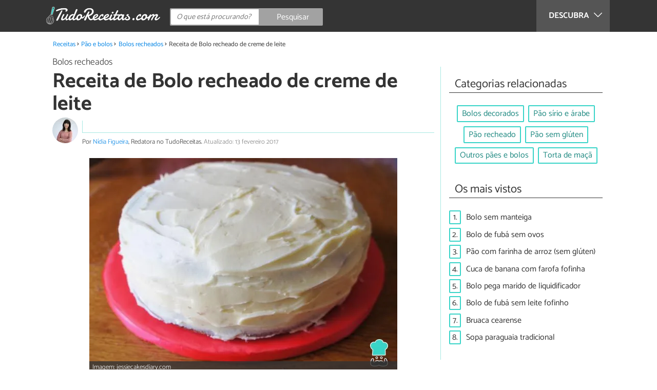

--- FILE ---
content_type: text/html; charset=UTF-8
request_url: https://www.tudoreceitas.com/receita-de-bolo-recheado-de-creme-de-leite-4668.html
body_size: 10822
content:
<!DOCTYPE html>
<html lang="pt" prefix="og: http://ogp.me/ns#">
<head>
<meta http-equiv="Content-Type" content="text/html;charset=utf-8">
<title>Bolo recheado de creme de leite</title>    <meta name="description" content="Aprenda a preparar Bolo recheado de creme de leite com esta excelente e fácil receita. Buscando um bolo fácil, com ingredientes simples e resultado delicioso? O TudoReceitas sugere um..."/>                <meta name="robots" content="index,follow,max-image-preview:large"/>
<link rel="canonical" href="https://www.tudoreceitas.com/receita-de-bolo-recheado-de-creme-de-leite-4668.html" />        <link rel="shortcut icon" href="https://www.tudoreceitas.com/img/web/recetasgratis/pt/favicon.ico"/>
<meta name="ltm:project" content="recetasgratis"/>
<meta name="ltm:domain" content="tudoreceitas.com"/>
<meta property="og:locale" content="pt_BR" >
<meta property="og:site_name" content="tudoreceitas.com" >
<meta property="og:url" content="https://www.tudoreceitas.com/receita-de-bolo-recheado-de-creme-de-leite-4668.html" >
<meta property="twitter:site" content="@TudoReceitasCom" >
<meta property="og:title" content="Bolo recheado de creme de leite" >
<meta property="og:description" content="Aprenda a preparar Bolo recheado de creme de leite com esta excelente e fácil receita. Buscando um bolo fácil, com ingredientes simples e resultado delicioso? O TudoReceitas sugere um..." >
<meta property="og:image" content="https://cdn0.tudoreceitas.com/pt/posts/8/6/6/bolo_recheado_de_creme_de_leite_4668_orig.jpg" >
<meta property="og:image:width" content="600" >
<meta property="og:image:height" content="419" >
<meta property="twitter:card" content="summary_large_image" >
<meta property="og:type" content="article" >
<meta name="idhub" content="16">
<meta name="viewport" content="width=device-width, initial-scale=1.0">
<link href="https://www.tudoreceitas.com/css/css_recetasgratis_163.css" media="all" rel="stylesheet" type="text/css" >
<script async src="https://www.googletagmanager.com/gtag/js?id=G-BM7G4QLRQB"></script>
<script>
window.dataLayer = window.dataLayer || [];
function gtag(){dataLayer.push(arguments);}
gtag('js', new Date());
gtag('config', 'G-BM7G4QLRQB');
</script>
<!-- Begin comScore Tag -->
<script>
var _comscore = _comscore || [];
_comscore.push({ c1: "2", c2: "14194541" });
(function() {
var s = document.createElement("script"), el = document.getElementsByTagName("script")[0]; s.async = true;
s.src = (document.location.protocol == "https:" ? "https://sb" : "http://b") + ".scorecardresearch.com/beacon.js";
el.parentNode.insertBefore(s, el);
})();
</script>
<noscript>
<img src="https://sb.scorecardresearch.com/p?c1=2&c2=14194541&cv=2.0&cj=1" />
</noscript>
<!-- End comScore Tag -->
<!-- TailTarget Tag Manager TT-9964-3/CT-23 -->
<script>
(function(i) {
var ts = document.createElement('script');
ts.type = 'text/javascript';
ts.async = true;
ts.src = ('https:' == document.location.protocol ? 'https://' : 'http://') + 'tags.t.tailtarget.com/t3m.js?i=' + i;
var s = document.getElementsByTagName('script')[0];
s.parentNode.insertBefore(ts, s);
})('TT-9964-3/CT-23');
</script>
<!-- End TailTarget Tag Manager -->
</head>
<body class="ctrl-post action-index">
<div class="container" id="top">
<header class="header-layout">
<nav class="menu" data-js-selector="menu">
<div class="cerrar-menu"></div>
<div class="wrap-menu max_width clear">
<div class="descubre">
<div class="table">
<div class="centrar">Descubra
<svg fill="#ffffff" viewBox="0 0 330 330" transform="rotate(90)">
<path d="M250.606,154.389l-150-149.996c-5.857-5.858-15.355-5.858-21.213,0.001 c-5.857,5.858-5.857,15.355,0.001,21.213l139.393,139.39L79.393,304.394c-5.857,5.858-5.857,15.355,0.001,21.213 C82.322,328.536,86.161,330,90,330s7.678-1.464,10.607-4.394l149.999-150.004c2.814-2.813,4.394-6.628,4.394-10.606 C255,161.018,253.42,157.202,250.606,154.389z"/>
</svg>
</div>
</div>
</div>
<div class="lista_menu">
<div class="clear">
<a class="ga actual" data-category="Header" data-event="Go to hub" data-label="16" href="https://www.tudoreceitas.com/receitas-de-pao-e-bolos-16/"><div class="hubicon hubicon--menu hubicon--pan-y-bolleria"></div>Pão e bolos</a>
<a class="ga" data-category="Header" data-event="Go to hub" data-label="17" href="https://www.tudoreceitas.com/receitas-de-sobremesas-17/"><div class="hubicon hubicon--menu hubicon--postres"></div>Sobremesas</a>
<a class="ga" data-category="Header" data-event="Go to hub" data-label="10" href="https://www.tudoreceitas.com/receitas-de-carne-10/"><div class="hubicon hubicon--menu hubicon--carne"></div>Carne</a>
<a class="ga" data-category="Header" data-event="Go to hub" data-label="11" href="https://www.tudoreceitas.com/receitas-de-aves-e-caca-11/"><div class="hubicon hubicon--menu hubicon--aves-y-caza"></div>Aves e caça</a>
<a class="ga" data-category="Header" data-event="Go to hub" data-label="12" href="https://www.tudoreceitas.com/receitas-de-peixe-12/"><div class="hubicon hubicon--menu hubicon--pescado"></div>Peixe</a>
<a class="ga" data-category="Header" data-event="Go to hub" data-label="13" href="https://www.tudoreceitas.com/receitas-de-frutos-do-mar-13/"><div class="hubicon hubicon--menu hubicon--mariscos"></div>Frutos do mar</a>
<a class="ga" data-category="Header" data-event="Go to hub" data-label="8" href="https://www.tudoreceitas.com/receitas-de-legumes-8/"><div class="hubicon hubicon--menu hubicon--legumbres"></div>Legumes</a>
<a class="ga" data-category="Header" data-event="Go to hub" data-label="7" href="https://www.tudoreceitas.com/receitas-de-verduras-7/"><div class="hubicon hubicon--menu hubicon--verduras"></div>Verduras</a>
<a class="ga" data-category="Header" data-event="Go to hub" data-label="9" href="https://www.tudoreceitas.com/receitas-de-arroz-e-cereais-9/"><div class="hubicon hubicon--menu hubicon--arroces-y-cereales"></div>Arroz e cereais</a>
<a class="ga" data-category="Header" data-event="Go to hub" data-label="5" href="https://www.tudoreceitas.com/receitas-de-massas-5/"><div class="hubicon hubicon--menu hubicon--pasta"></div>Massas</a>
<a class="ga" data-category="Header" data-event="Go to hub" data-label="4" href="https://www.tudoreceitas.com/receitas-de-saladas-4/"><div class="hubicon hubicon--menu hubicon--ensaladas"></div>Saladas</a>
<a class="ga" data-category="Header" data-event="Go to hub" data-label="6" href="https://www.tudoreceitas.com/receitas-de-sopas-6/"><div class="hubicon hubicon--menu hubicon--sopas-y-cremas"></div>Sopas</a>
<a class="ga" data-category="Header" data-event="Go to hub" data-label="18" href="https://www.tudoreceitas.com/receitas-de-ovos-e-laticinios-18/"><div class="hubicon hubicon--menu hubicon--huevos-y-lacteos"></div>Ovos e laticínios</a>
<a class="ga" data-category="Header" data-event="Go to hub" data-label="1" href="https://www.tudoreceitas.com/receitas-de-aperitivos-e-petiscos-1/"><div class="hubicon hubicon--menu hubicon--aperitivos-y-tapas"></div>Aperitivos e petiscos</a>
<a class="ga" data-category="Header" data-event="Go to hub" data-label="14" href="https://www.tudoreceitas.com/receitas-de-molhos-e-acompanhamentos-14/"><div class="hubicon hubicon--menu hubicon--salsas"></div>Molhos e acompanhamentos</a>
<a class="ga" data-category="Header" data-event="Go to hub" data-label="15" href="https://www.tudoreceitas.com/receitas-de-coqueteis-e-bebidas-15/"><div class="hubicon hubicon--menu hubicon--cocteles-y-bebidas"></div>Coquetéis e bebidas</a>
<a class="ga" data-category="Header" data-event="Go to hub" data-label="19" href="https://www.tudoreceitas.com/receitas-de-comida-de-panela-19/"><div class="hubicon hubicon--menu hubicon--guisos-y-potajes"></div>Comida de panela</a>
<a class="ga" data-category="Header" data-event="Go to hub" data-label="6146" href="https://www.tudoreceitas.com/conselhos-de-cozinha-6146/"><div class="hubicon hubicon--menu hubicon--consejos-de-cocina"></div>Conselhos de cozinha</a>
</div>
</div>
</div>		</nav>
<div class="max_width align-center">
<span class="hamburguesa" onclick="document.querySelector('.container').classList.toggle('menu-abierto')">
<svg viewBox="0 0 139 93"><path d="M -0 7.007 L -0 14.014 69.750 13.757 L 139.500 13.500 139.796 6.750 L 140.091 0 70.046 0 L 0 0 -0 7.007 M 0.328 7.500 C 0.333 11.350, 0.513 12.802, 0.730 10.728 C 0.946 8.653, 0.943 5.503, 0.722 3.728 C 0.501 1.952, 0.324 3.650, 0.328 7.500 M -0 46.520 L -0 54.014 69.750 53.757 L 139.500 53.500 139.788 46 L 140.075 38.500 70.038 38.763 L -0 39.027 -0 46.520 M 0.343 46.500 C 0.346 50.900, 0.522 52.576, 0.733 50.224 C 0.945 47.872, 0.942 44.272, 0.727 42.224 C 0.512 40.176, 0.339 42.100, 0.343 46.500 M -0 86.020 L -0 93.014 69.750 92.757 L 139.500 92.500 139.789 85.500 L 140.078 78.500 70.039 78.763 L -0 79.027 -0 86.020 M 0.336 86 C 0.336 90.125, 0.513 91.813, 0.728 89.750 C 0.944 87.688, 0.944 84.313, 0.728 82.250 C 0.513 80.188, 0.336 81.875, 0.336 86" fill="#fffcfc"/></svg>
</span>
<a class="logo-default" href="https://www.tudoreceitas.com"><img src="https://www.tudoreceitas.com/img/web/recetasgratis/logo/negativo/pt.png" alt="Receitas de cozinha" class="logo ga" data-category="Header" data-event="go to home"  ></a>
<div class="open-compartir" onclick="document.querySelector('.compartir').classList.toggle('active')">
<svg viewBox="0 0 44 50"><path d="M 31.161 1.750 C 30.028 2.712, 28.717 5.057, 28.248 6.959 C 27.535 9.847, 26.193 11.146, 20.118 14.830 C 14.744 18.089, 12.549 18.949, 11.721 18.121 C 9.947 16.347, 5.509 16.812, 2.635 19.073 C -1.087 22, -1.087 28, 2.635 30.927 C 5.471 33.158, 9.942 33.658, 11.662 31.938 C 12.412 31.188, 14.940 32.221, 20.252 35.446 C 26.768 39.402, 27.868 40.482, 28.430 43.480 C 30.162 52.710, 44 51.758, 44 42.408 C 44 36.386, 38.536 32.707, 32.999 35 C 30.604 35.993, 29.509 35.639, 23.117 31.808 C 13.553 26.075, 13.624 24.262, 23.651 18.169 C 29.806 14.429, 31.103 13.985, 32.960 14.979 C 37.963 17.656, 44 13.540, 44 7.452 C 44 1.240, 35.964 -2.329, 31.161 1.750" fill="#fffcfc"/></svg>
PARTILHAR
</div>
<form id="buscador" class="search-form" action="https://www.tudoreceitas.com/pesquisa" method="GET" onsubmit="if (document.getElementById('q').value.length < 3) { alert('Com tão pouco não podemos saber o que quer, faça uma pesquisa mais longa.'); document.getElementById('q').focus(); return false;}">
<fieldset>
<input name="q" id="q" data-js-selector="q" autocomplete="off"  class="input text search" placeholder="O que está procurando?">
<button type="button" class="button search" aria-label="Pesquisar" onclick="if(document.getElementById('q').value == '' || document.getElementById('q').value == document.getElementById('q').getAttribute('data-q')){ document.getElementById('q').focus(); } else { document.getElementById('buscador').submit(); }">
<svg viewBox="0 0 100 100"><path d="M 47.222 1.915 C 26.063 9.754, 14.914 35.454, 24.138 55.126 C 26.776 60.752, 26.776 60.752, 13.388 74.112 C -1.625 89.094, -3.016 92.075, 2.455 97.545 C 7.844 102.935, 10.715 101.599, 25.920 86.631 C 39.500 73.262, 39.500 73.262, 45 75.881 C 58.502 82.310, 77.432 78.695, 88.558 67.561 C 117.955 38.147, 86.076 -12.480, 47.222 1.915 M 52.792 11.347 C 27.033 18.582, 24.360 54.577, 48.752 65.744 C 62.648 72.106, 79.479 66.237, 86.454 52.596 C 97.820 30.373, 76.793 4.606, 52.792 11.347" stroke="none" fill="#fcfcfc" fill-rule="evenodd"/></svg>
<span>Pesquisar</span>
</button>
</fieldset>
</form>
</div>
</header>
<main class="main-content">
<div class="margin-top-1 margin-bottom-1 publibyr7 ad" id='r7_header'></div>
<nav>
<ul class="breadcrumb">
<li><a href="https://www.tudoreceitas.com">Receitas</a></li>
<li><a href="https://www.tudoreceitas.com/receitas-de-pao-e-bolos-16/">Pão e bolos</a></li>
<li><a href="https://www.tudoreceitas.com/receitas-de-bolos-recheados-5900/">Bolos recheados</a></li>
<li>Receita de Bolo recheado de creme de leite</li>
</ul>
</nav>
<article class="columna-post">
<header class="header-post">
<div class="post-categoria">
<a class="post-categoria-link" href="https://www.tudoreceitas.com/receitas-de-bolos-recheados-5900/">Bolos recheados</a>
</div>
<h1 class="titulo titulo--articulo">Receita de Bolo recheado de creme de leite</h1>
<div class="info_articulo ">
<div class="daticos">
<div class="datico nbsp">&nbsp;</div>    </div>
<div class="autor">
<a rel="nofollow" class="img_autor" href="https://www.tudoreceitas.com/cozinheiro/2225.html">
<picture>
<source
srcset="https://cdn0.tudoreceitas.com/pt/users/5/2/2/img_2225_50_square.webp"
type="image/webp">
<img height="50" width="50" src="https://cdn0.tudoreceitas.com/pt/users/5/2/2/img_2225_50_square.jpg" alt="Nídia Figueira">
</picture>
</a>
<div class="nombre_autor">
Por <a rel="nofollow" href="https://www.tudoreceitas.com/cozinheiro/2225.html">Nídia Figueira</a>, Redatora no TudoReceitas. <span class="date_publish">Atualizado: 13 fevereiro 2017</span>                    </div>
</div>
</div>        </header>
<div class="intro">
<div class="imagen_wrap full-width">
<div class="imagen" data-js-selector="imagen" data-posicion="0">
<picture>
<source
srcset="https://cdn0.tudoreceitas.com/pt/posts/8/6/6/bolo_recheado_de_creme_de_leite_4668_600.webp"
type="image/webp">
<img fetchpriority="high" src="https://cdn0.tudoreceitas.com/pt/posts/8/6/6/bolo_recheado_de_creme_de_leite_4668_600.jpg" alt="Receita de Bolo recheado de creme de leite" width="600"  height="419">
</picture>
<div class="imagen_caption">Imagem: jessiecakesdiary.com</div>
</div>
</div>
<p>Buscando um bolo f&aacute;cil, com<strong> ingredientes simples</strong> e resultado delicioso? O TudoReceitas sugere um <strong>bolo recheado de creme de leite</strong> que voc&ecirc; e seus convidados v&atilde;o adorar. Confira como preparar essa del&iacute;cia e sirva na hora do <strong>lanche</strong> ou mesmo na sobremesa. Para isso, basta ler o passo a passo seguinte e experimentar!</p>
</div>
<div class="publibyr7 ad" id='r7_texto_2'></div>
<div class="recipe-info">
<div class="properties">
<span class="property comensales">8 pessoas</span>
<span class="property duracion">1h 30m</span>
<span class="property para">Lanche</span>
<span class="property dificultad">Dificuldade média</span>
</div>
<div class="properties inline">
<span class="strong">Características adicionais:</span>
Custo médio,                                                                                                                 <a href="https://www.tudoreceitas.com/receitas-vegetarianas">Recomendada para vegetarianos</a>,                                                                                                                 No forno                                                                        </div>
<h2 class="titulo titulo--h3">Ingredientes:</h2>
<div class="ingredientes ">
<ul class="padding-left-0">
<li class="ingrediente">
<input type="checkbox" id="ingrediente-0">
<label for="ingrediente-0">
200 gramas de farinha                                                                                                        </label>
</li>
<li class="ingrediente">
<input type="checkbox" id="ingrediente-1">
<label for="ingrediente-1">
200 gramas de açúcar                                                                    (1&frac14; xícaras)
</label>
</li>
<li class="ingrediente">
<input type="checkbox" id="ingrediente-2">
<label for="ingrediente-2">
6 unidades de ovo                                                                                                        </label>
</li>
<li class="ingrediente">
<input type="checkbox" id="ingrediente-3">
<label for="ingrediente-3">
1 colher de chá de fermento                                                                                                        </label>
</li>
<li class="ingrediente">
<input type="checkbox" id="ingrediente-4">
<label for="ingrediente-4">
1 unidade de limão (raspas)                                                                                                        </label>
</li>
<li class="ingrediente">
<input type="checkbox" id="ingrediente-5">
<label for="ingrediente-5">
Margarina (para untar)
</label>
</li>
<li class="ingrediente">
<input type="checkbox" id="ingrediente-6">
<label for="ingrediente-6">
Farinha (para polvilhar)
</label>
</li>
<li class="ingrediente titulo">
Para o recheio:
</li>
<li class="ingrediente">
<input type="checkbox" id="ingrediente-8">
<label for="ingrediente-8">
200 mililitros de creme de leite                                                                                                        </label>
</li>
<li class="ingrediente">
<input type="checkbox" id="ingrediente-9">
<label for="ingrediente-9">
1 lata de leite condensado (cozido)                                                                                                        </label>
</li>
<li class="ingrediente">
<input type="checkbox" id="ingrediente-10">
<label for="ingrediente-10">
6 unidades de gema de ovo (peneirada)                                                                                                        </label>
</li>
</ul>
<p class="nutritional"><a href="#nutritional-info">Ver informação nutricional ></a></p>
</div>
</div>
<div class="recomendado-incrustado">
<div class="texto">Também lhe pode interessar:     <a class="ga" data-category="Post" data-event="related incrustado" href="https://www.tudoreceitas.com/receita-de-bolo-recheado-com-leite-ninho-4646.html">Receita de Bolo recheado com leite ninho</a>
</div>
</div>
<h2 class="titulo titulo--h3">Como fazer Bolo recheado de creme de leite:</h2>
<div class="apartado" id="anchor_0">
<div class="orden">1</div>
<p>Para preparar um bolo recheado de creme de leite, comece por <strong>preparar o creme</strong>. Coloque as gemas (previamente peneiradas) em uma panela com o leite condensado e o creme de leite. Misture bem e coloque no fogo, mexendo sempre at&eacute; engrossar. Desligue o fogo e deixe esfriar.</p>
<div class="imagen_wrap">
<div class="imagen lupa" data-js-selector="imagen" data-posicion="1">
<picture>
<source
srcset="https://cdn0.tudoreceitas.com/pt/posts/8/6/6/bolo_recheado_de_creme_de_leite_4668_paso_0_600.webp"
type="image/webp">
<img loading="lazy" src="https://cdn0.tudoreceitas.com/pt/posts/8/6/6/bolo_recheado_de_creme_de_leite_4668_paso_0_600.jpg" alt="Receita de Bolo recheado de creme de leite - Passo 1" width="600"  height="450">
</picture>
<div class="imagen_caption">Imagem: temdelicia.com</div>
</div>
</div>
</div>
<div class="apartado" id="anchor_1">
<div class="orden">2</div>
<p>De seguida, unte e enfarinhe a forma do bolo. <strong>Bata os ovos com o a&ccedil;&uacute;car</strong> at&eacute; obter uma mistura lisa e clara. Junte as raspas de lim&atilde;o e bata mais um pouco.</p>
<div class="imagen_wrap">
<div class="imagen lupa" data-js-selector="imagen" data-posicion="2">
<picture>
<source
srcset="https://cdn0.tudoreceitas.com/pt/posts/8/6/6/bolo_recheado_de_creme_de_leite_4668_paso_1_600.webp"
type="image/webp">
<img loading="lazy" src="https://cdn0.tudoreceitas.com/pt/posts/8/6/6/bolo_recheado_de_creme_de_leite_4668_paso_1_600.jpg" alt="Receita de Bolo recheado de creme de leite - Passo 2" width="600"  height="337">
</picture>
</div>
</div>
</div>
<div class="publibyr7 ad" id='r7_texto_3'></div>
<div class="apartado" id="anchor_2">
<div class="orden">3</div>
<p>Junte a farinha peneirada, misturada com o fermento, e integre tudo com movimentos suaves. Coloque a mistura na forma e <strong>asse em forno preaquecido</strong> por cerca de 40 minutos. Para verificar o ponto de cozimento, fa&ccedil;a o <a href="https://www.tudoreceitas.com/artigo-como-fazer-o-teste-do-palito-no-bolo-4654.html">teste do palito</a>. Retire o bolo, deixe esfriar e desenforme.</p>
<div class="imagen_wrap">
<div class="imagen lupa" data-js-selector="imagen" data-posicion="3">
<picture>
<source
srcset="https://cdn0.tudoreceitas.com/pt/posts/8/6/6/bolo_recheado_de_creme_de_leite_4668_paso_2_600.webp"
type="image/webp">
<img loading="lazy" src="https://cdn0.tudoreceitas.com/pt/posts/8/6/6/bolo_recheado_de_creme_de_leite_4668_paso_2_600.jpg" alt="Receita de Bolo recheado de creme de leite - Passo 3" width="600"  height="337">
</picture>
</div>
</div>
</div>
<div class="apartado" id="anchor_3">
<div class="orden">4</div>
<p>Corte o bolo em dois discos e espalhe 1/3 do creme sobre a metade inferior. Coloque o segundo disco cobre o creme e<strong> cubra todo o bolo</strong> com o restante creme de leite. Deixe repousar para o creme firmar e decore a seu gosto.</p>
<p><em><strong>Dica:</strong> Se desejar, decore o bolo recheado com creme de leite com morangos, raspas de chocolate ou doce de leite. </em></p>
<div class="imagen_wrap">
<div class="imagen lupa" data-js-selector="imagen" data-posicion="4">
<picture>
<source
srcset="https://cdn0.tudoreceitas.com/pt/posts/8/6/6/bolo_recheado_de_creme_de_leite_4668_paso_3_600.webp"
type="image/webp">
<img loading="lazy" src="https://cdn0.tudoreceitas.com/pt/posts/8/6/6/bolo_recheado_de_creme_de_leite_4668_paso_3_600.jpg" alt="Receita de Bolo recheado de creme de leite - Passo 4" width="600"  height="337">
</picture>
<div class="imagen_caption">Imagem: youtube.com</div>
</div>
</div>
</div>
<div  class="publibydfp ad breakpoint_1-5 breakpoint_2 breakpoint_2-5 breakpoint_3 breakpoint_4" id='div-gpt-ad-r7_texto_4' data-client='27212193' data-dfp='r7' data-sizes='[[336, 280],[300, 250],[480, 320]]'>
</div>
<div class="apartado" id="anchor_4">
<div class="orden">5</div>
<p>Seu <strong>bolo recheado com creme de leite</strong> est&aacute; pronto a servir! Desfrute dessa del&iacute;cia em qualquer ocasi&atilde;o e partilhe com quem mais ama!</p><p>Gostou dessa receita de bolo recheado? Acesse tamb&eacute;m:</p><ul><li>Bolo recheado de abacaxi</li><li>Bolo de chocolate recheado e com cobertura</li><li>Bolo recheado com morango e creme</li></ul><p>Partilhe uma fotografia do seu bolo, comente com opini&otilde;es ou d&uacute;vidas e escreva tamb&eacute;m as suas receitas no portal! <strong>Bom apetite!</strong></p>
<div class="imagen_wrap">
<div class="imagen lupa" data-js-selector="imagen" data-posicion="5">
<picture>
<source
srcset="https://cdn0.tudoreceitas.com/pt/posts/8/6/6/bolo_recheado_de_creme_de_leite_4668_paso_4_600.webp"
type="image/webp">
<img loading="lazy" src="https://cdn0.tudoreceitas.com/pt/posts/8/6/6/bolo_recheado_de_creme_de_leite_4668_paso_4_600.jpg" alt="Receita de Bolo recheado de creme de leite - Passo 5" width="600"  height="419">
</picture>
<div class="imagen_caption">Imagem: jessiecakesdiary.com</div>
</div>
</div>
</div>
<div class="apartado">
<p>Se você gostou da receita de <strong>Bolo recheado de creme de leite</strong>, sugerimos que entre na nossa categoria de <a href="https://www.tudoreceitas.com/receitas-de-bolos-recheados-5900/">Receitas de bolos recheados</a>.</p>
</div>
<div class="apartado" id="nutritional-info">
<h2 class="titulo titulo--h2">Valor nutricional</h2>
<p>(por pessoa)</p>
<ul>
<li>
Calorias:  703,8 kcal
</li>
<li>
Proteínas:  13 g
</li>
<li>
Gorduras:  31 g
</li>
<li>
Carboidratos:  90,9 g
</li>
<li>
Fibra:  0,8 g
</li>
</ul>
</div>
</article>
<aside>
<div class="tags align-center" data-js-selector="tags">
<div class="titulo titulo--linea"><div class="pastilla">Categorias relacionadas</div></div>
<a class="tag" href="https://www.tudoreceitas.com/receitas-de-bolos-decorados-5901/">Bolos decorados</a><a class="tag" href="https://www.tudoreceitas.com/receitas-de-pao-sirio-e-arabe-4914/">Pão sírio e árabe</a><a class="tag" href="https://www.tudoreceitas.com/receitas-de-pao-recheado-6173/">Pão recheado</a><a class="tag" href="https://www.tudoreceitas.com/receitas-de-pao-sem-gluten-2162/">Pão sem glúten</a><a class="tag" href="https://www.tudoreceitas.com/receitas-de-outros-paes-e-bolos-5828/">Outros pães e bolos</a><a class="tag" href="https://www.tudoreceitas.com/receitas-de-torta-de-maca-2192/">Torta de maçã</a></div>
<div class="tags" data-js-selector="top-views">
<div class="titulo titulo--linea"><div class="pastilla">Os mais vistos</div></div>
<div class="topview"><div>1.</div><a href="https://www.tudoreceitas.com/receita-de-bolo-sem-manteiga-4801.html">Bolo sem manteiga</a></div><div class="topview"><div>2.</div><a href="https://www.tudoreceitas.com/receita-de-bolo-de-fuba-sem-ovos-3113.html">Bolo de fubá sem ovos</a></div><div class="topview"><div>3.</div><a href="https://www.tudoreceitas.com/receita-de-pao-com-farinha-de-arroz-sem-gluten-2086.html">Pão com farinha de arroz (sem glúten)</a></div><div class="topview"><div>4.</div><a href="https://www.tudoreceitas.com/receita-de-cuca-de-banana-com-farofa-fofinha-571.html">Cuca de banana com farofa fofinha</a></div><div class="topview"><div>5.</div><a href="https://www.tudoreceitas.com/receita-de-bolo-pega-marido-de-liquidificador-4021.html">Bolo pega marido de liquidificador</a></div><div class="topview"><div>6.</div><a href="https://www.tudoreceitas.com/receita-de-bolo-de-fuba-sem-leite-fofinho-10139.html">Bolo de fubá sem leite fofinho</a></div><div class="topview"><div>7.</div><a href="https://www.tudoreceitas.com/receita-de-bruaca-cearense-7741.html">Bruaca cearense</a></div><div class="topview"><div>8.</div><a href="https://www.tudoreceitas.com/receita-de-sopa-paraguaia-tradicional-1377.html">Sopa paraguaia tradicional</a></div></div>
<div class="publibyr7 ad" id='r7_aside_1'></div>
</aside>
<div class="columna-post">
<div class="titulo titulo--h2">Receitas que você não pode perder</div>
<div class="relacionados bottom" data-js-selector="related-bottom">
<div class="bloquegroup clear padding-left-1">
<div class="bloque  link">
<div class="position-imagen">
<picture>
<source srcset="https://cdn0.tudoreceitas.com/pt/posts/4/1/1/bolo_recheado_com_morango_e_creme_3114_300_150.webp"
type="image/webp">
<img loading="lazy" data-pin-nopin="true" alt="Receita de Bolo recheado com morango e creme" class="imagen" src="https://cdn0.tudoreceitas.com/pt/posts/4/1/1/bolo_recheado_com_morango_e_creme_3114_300_150.jpg" width="300" height="150">
</picture>
</div>
<a href="https://www.tudoreceitas.com/receita-de-bolo-recheado-com-morango-e-creme-3114.html" class="titulo titulo--bloque">Receita de Bolo recheado com morango e creme</a>
</div>
<div class="bloque  link">
<div class="position-imagen">
<picture>
<source srcset="https://cdn0.tudoreceitas.com/pt/posts/1/5/1/bolo_de_pacoca_recheado_6151_300_150.webp"
type="image/webp">
<img loading="lazy" data-pin-nopin="true" alt="Receita de Bolo de paçoca recheado" class="imagen" src="https://cdn0.tudoreceitas.com/pt/posts/1/5/1/bolo_de_pacoca_recheado_6151_300_150.jpg" width="300" height="150">
</picture>
</div>
<a href="https://www.tudoreceitas.com/receita-de-bolo-de-pacoca-recheado-6151.html" class="titulo titulo--bloque">Receita de Bolo de paçoca recheado</a>
</div>
<div class="bloque  link">
<div class="position-imagen">
<picture>
<source srcset="https://cdn0.tudoreceitas.com/pt/posts/9/4/9/bolo_de_laranja_recheado_11949_300_150.webp"
type="image/webp">
<img loading="lazy" data-pin-nopin="true" alt="Receita de Bolo de laranja recheado" class="imagen" src="https://cdn0.tudoreceitas.com/pt/posts/9/4/9/bolo_de_laranja_recheado_11949_300_150.jpg" width="300" height="150">
</picture>
</div>
<a href="https://www.tudoreceitas.com/receita-de-bolo-de-laranja-recheado-11949.html" class="titulo titulo--bloque">Receita de Bolo de laranja recheado</a>
</div>
<div class="bloque  link">
<div class="position-imagen">
<picture>
<source srcset="https://cdn0.tudoreceitas.com/pt/posts/1/0/4/bolo_de_chocolate_com_recheio_de_morango_5401_300_150.webp"
type="image/webp">
<img loading="lazy" data-pin-nopin="true" alt="Receita de Bolo de chocolate com recheio de morango" class="imagen" src="https://cdn0.tudoreceitas.com/pt/posts/1/0/4/bolo_de_chocolate_com_recheio_de_morango_5401_300_150.jpg" width="300" height="150">
</picture>
</div>
<a href="https://www.tudoreceitas.com/receita-de-bolo-de-chocolate-com-recheio-de-morango-5401.html" class="titulo titulo--bloque">Receita de Bolo de chocolate com recheio de morango</a>
</div>
</div>
</div>
<div class="apartado align-center">
<p><strong>Suba a sua foto de</strong> Receita de Bolo recheado de creme de leite</p>
<div class="subir-foto">
<div class="icono-camara" onclick="$('[data-js-selector=\'modal-subir-foto\']').show();$('body').addClass('modal--open');">
<div class="tooltip">
Suba a foto do seu prato                                                    </div>
</div>
</div>
</div>
<div class="blur-modal" style="display:none" data-js-selector="modal-subir-foto"></div>
<div class="modal " style="display:none" data-js-selector="modal-subir-foto">
<div class="modal__cerrar" onclick="$('[data-js-selector=\'modal-subir-foto\']').hide();$('body').removeClass('modal--open');">&#x2715;&#xFE0E;</div>
<div class="modal__label">Suba a sua foto</div>    <div class="modal__content" >                <div class="max-width-600">
<form method="post" class="formulario" data-js-selector="formulario-subir-foto" data-id-respuesta="-1">
<input type="hidden" name="id_post" data-js-selector="id_post" value="4668">
<div data-js-selector="comentario-nombre-mail">
<div class="columna izquierda">
<div class="position-relative">
<div class="error" data-js-selector="error-nombre"></div>
<input type="text" class="input" name="nombre" placeholder="Nome">
</div>
</div><div class="columna derecha">
<div class="position-relative">
<div class="error" data-js-selector="error-email"></div>
<input type="email" class="input" name="email" placeholder="Email (não será publicado)">
</div>
</div>
</div>
<div class="position-relative foto">
<div class="error" data-js-selector="error-comentario"></div>
<textarea name="comentario" maxlength="250" placeholder="Escreva uma legenda"></textarea>
<input class="adjunto" type="file" name="adjunto" data-js-selector="archivo_adjunto" data-portada="0" hidden="hidden"/>
<div class="arrastrar" data-js-selector="comentario-adjunto" data-portada="0">
<div class="error--arrastrar" data-js-selector="error-adjunto"></div>
<div class="icono-camara" data-js-selector="icono-camara"></div>
<div class="copy-tactil" data-js-selector="copy-tactil">Adicione uma imagen</div>
<div class="copy-raton" data-js-selector="copy-raton">Clique para selecionar uma imagem</div>
</div>
</div>
<button type="button" data-js-selector="enviar_comentario" class="boton m" data-id-respuesta="-1">Enviar foto</button>
</form>                </div>
</div>    </div>
<div class="comentarios" id="comentarios">
<div class="titulo titulo--linea sin-margin-lateral"><div class="pastilla">                                            Escrever comentário                                    </div></div>
<div>
<form method="post" class="formulario" data-js-selector="formulario-comentario" data-id-respuesta="-1">
<input type="hidden" name="id_post" data-js-selector="id_post" value="4668">
<input type="hidden" name="id_respuesta" value="-1">
<input type="hidden" name="id_categoria" value="5900">
<div data-js-selector="comentario-nombre-mail">
<div class="columna izquierda">
<div class="position-relative">
<div class="error" data-js-selector="error-nombre"></div>
<input type="text" class="input" name="nombre" placeholder="Nome">
</div>
</div><div class="columna derecha">
<div class="position-relative">
<div class="error" data-js-selector="error-email"></div>
<input type="email" class="input" name="email" placeholder="Email (não será publicado)">
</div>
</div>
</div>
<div class="position-relative foto">
<div class="error" data-js-selector="error-comentario"></div>
<textarea name="comentario" placeholder="Comentário ou pergunta"></textarea>
<input class="adjunto" type="file" name="adjunto" data-js-selector="archivo_adjunto" data-portada="3" hidden="hidden"/>
<div class="arrastrar" data-js-selector="comentario-adjunto" data-portada="3">
<div class="error--arrastrar" data-js-selector="error-adjunto"></div>
<div class="icono-camara" data-js-selector="icono-camara"></div>
<div class="copy-tactil" data-js-selector="copy-tactil">Adicione uma imagen</div>
<div class="copy-raton" data-js-selector="copy-raton">Clique para adicionar uma foto relacionada com o comentário</div>
</div>
</div>
<div class="rating">
<div class="selector--starts">
<input type="radio" name="rating" id="valoracion-null" class="valoracion" value="0" checked="checked"><label for="valoracion-null" style="display:none;"></label>
<input type="radio" name="rating" id="valoracion-1" class="valoracion" value="1" onclick="$('#texto-valoracion').html($(this).data('texto'));" data-texto="Não é útil"><label for="valoracion-1"></label>
<input type="radio" name="rating" id="valoracion-2" class="valoracion" value="2" onclick="$('#texto-valoracion').html($(this).data('texto'));" data-texto="Mais ou menos"><label for="valoracion-2"></label>
<input type="radio" name="rating" id="valoracion-3" class="valoracion" value="3" onclick="$('#texto-valoracion').html($(this).data('texto'));" data-texto="Normal"><label for="valoracion-3"></label>
<input type="radio" name="rating" id="valoracion-4" class="valoracion" value="4" onclick="$('#texto-valoracion').html($(this).data('texto'));" data-texto="Útil"><label for="valoracion-4"></label>
<input type="radio" name="rating" id="valoracion-5" class="valoracion" value="5" onclick="$('#texto-valoracion').html($(this).data('texto'));" data-texto="Muito útil"><label for="valoracion-5"></label>
</div>
<label class="label">Sua avaliação:</label><span class="texto" id="texto-valoracion">
O que você achou da receita?                </span>
</div>
<button type="button" data-js-selector="enviar_comentario" class="boton m" data-id-respuesta="-1">Enviar comentário</button>
<input name="politica" id="politica_-1" type="checkbox"><label for="politica_-1">Li e aceito a             <a href="https://www.tudoreceitas.com/index/politicadeprivacidad" rel="nofollow" data-js-selector="launch_popup">política de privacidade</a>
</label>
<label class="legal">Red Link To Media apenas recolhe dados pessoais para uso interno. Os seus dados nunca serão transferidos para terceiros sem a sua autorização, em nenhuma circunstância.<br>De acordo com a lei de 8 de dezembro de 1992, você pode acessar a base de dados que contém os seus dados pessoais e alterar essa informação em qualquer momento, entrando em contato com Red Link To Media SL (<a href="mailto:info@linktomedia.net">info@linktomedia.net</a>)</label>
</form>
</div>
</div>
</div>
<div class="barra-titulo-articulo">
<div class="max_width recetasgratis_pt">
<a class="wrap_titulo-barra-articulo" href="#top">Receita de Bolo recheado de creme de leite</a>
</div>
</div>
<section class="bg-galeria" data-js-selector="galeria" data-total="6">
<div class="galeria-table">
<div class="galeria">
<div class="max-width-1100">
<div class="table">
<div class="cell cell--img">
<div class="anterior" data-js-selector="galeria-anterior"><div class="icono"></div></div>
<div class="siguiente" data-js-selector="galeria-siguiente"><div class="icono"></div></div>
<div class="imagen active" data-js-selector="imagen-galeria" data-posicion="0">
<img src="" data-src="https://cdn0.tudoreceitas.com/pt/posts/8/6/6/bolo_recheado_de_creme_de_leite_4668_orig.jpg" data-js-selector="img-galeria" data-posicion="0">
<div class="imagen_caption">Imagem: jessiecakesdiary.com</div>
</div>
<div class="imagen " data-js-selector="imagen-galeria" data-posicion="1">
<img src="" data-src="https://cdn0.tudoreceitas.com/pt/posts/8/6/6/bolo_recheado_de_creme_de_leite_4668_paso_0_orig.jpg" data-js-selector="img-galeria" data-posicion="1">
<div class="imagen_caption">Imagem: temdelicia.com</div>
</div>
<div class="imagen " data-js-selector="imagen-galeria" data-posicion="2">
<img src="" data-src="https://cdn0.tudoreceitas.com/pt/posts/8/6/6/bolo_recheado_de_creme_de_leite_4668_paso_1_orig.jpg" data-js-selector="img-galeria" data-posicion="2">
</div>
<div class="imagen " data-js-selector="imagen-galeria" data-posicion="3">
<img src="" data-src="https://cdn0.tudoreceitas.com/pt/posts/8/6/6/bolo_recheado_de_creme_de_leite_4668_paso_2_orig.jpg" data-js-selector="img-galeria" data-posicion="3">
</div>
<div class="imagen " data-js-selector="imagen-galeria" data-posicion="4">
<img src="" data-src="https://cdn0.tudoreceitas.com/pt/posts/8/6/6/bolo_recheado_de_creme_de_leite_4668_paso_3_orig.jpg" data-js-selector="img-galeria" data-posicion="4">
<div class="imagen_caption">Imagem: youtube.com</div>
</div>
<div class="imagen " data-js-selector="imagen-galeria" data-posicion="5">
<img src="" data-src="https://cdn0.tudoreceitas.com/pt/posts/8/6/6/bolo_recheado_de_creme_de_leite_4668_paso_4_orig.jpg" data-js-selector="img-galeria" data-posicion="5">
<div class="imagen_caption">Imagem: jessiecakesdiary.com</div>
</div>
</div>
</div>
</div>
<div class="contador">
<div class="wrap_contador">
<span class="posicion" data-js-selector="posicion-galeria">1</span> de <span class="total">6</span>                    </div>
</div>
<div class="titulo-galeria">Receita de Bolo recheado de creme de leite</div>
<div class="cerrar" data-js-selector="galeria-cerrar"><div class="icono"></div></div>
</div>
</div>
</section>
</main>
<a class="back_top" href="#top">Voltar ao topo da página &#8593;</a>
<footer>
<div class="max_width columnas--1">
<div class="columna">
<a class="logo-default" href="https://www.tudoreceitas.com"><img src="https://www.tudoreceitas.com/img/web/recetasgratis/logo/positivo/pt.png" alt="TudoReceitas.com" class="logo ga" data-category="Header" data-event="go to home"  ></a>
<div class="titulo titulo--footer">Redes sociais</div>
<div class="social margin-bottom-1">
<a href="https://www.facebook.com/TudoReceitascom" class="facebook follow-icon" target="_blank" title="facebook" rel="nofollow noopener noreferrer"></a>
<a href="https://twitter.com/TudoReceitasCom" class="twitter follow-icon" target="_blank" title="twitter" rel="nofollow noopener noreferrer"></a>
<a href="https://www.instagram.com/TudoReceitas" class="instagram follow-icon" target="_blank" title="instagram" rel="nofollow noopener noreferrer"></a>
<a href="https://www.youtube.com/c/Tudoreceitas?sub_confirmation=1" class="youtube follow-icon" target="_blank" title="youtube" rel="nofollow noopener noreferrer"></a>
<a href="https://www.pinterest.com/tudoreceitas" class="pinterest follow-icon" target="_blank" title="pinterest" rel="nofollow noopener noreferrer"></a>
</div>
</div>
</div>
<div class="subfooter">
<div class="max_width">
<a href="https://www.linktomedia.com" rel="nofollow" target="_blank" class="ltm-logo"><img loading="lazy" src="https://www.tudoreceitas.com/img/web/ltm-logo.png" width="58" height="30" alt="Link To Media"></a>
<strong>&copy; tudoreceitas.com</strong> <em>2026</em>
<a href="https://www.tudoreceitas.com/quem-somos">Quem somos</a>
<a target="_blank" rel="nofollow" href="https://www.linktomedia.com/?pt#Contacto">Fale conosco</a>
<a data-js-selector="launch_popup" target="_blank" href="https://www.tudoreceitas.com/index/terminosycondiciones" rel="nofollow">Termos e Condições</a>
<a data-js-selector="launch_popup" target="_blank" href="https://www.tudoreceitas.com/index/politicadeprivacidad" rel="nofollow">Política de privacidade</a>
<a data-js-selector="launch_popup" target="_blank" href="https://www.tudoreceitas.com/index/politicadecookies" rel="nofollow">Política de cookies</a>
</div>
</div>
</footer>
<div id="mediaquery"></div>
<div class="compartir share-off" data-js-selector="compartir">
<div class="max_width">
<span>Partilhar em: </span><a href="http://www.facebook.com/sharer.php?u=https://www.tudoreceitas.com/receita-de-bolo-recheado-de-creme-de-leite-4668.html" class="social-icon facebook ga" rel="nofollow noopener noreferrer" title="facebook" data-js-selector="launch_popup" data-category="Post" data-event="share" data-label="facebook"></a><a href="http://twitter.com/share?original_referer=https://www.tudoreceitas.com/receita-de-bolo-recheado-de-creme-de-leite-4668.html&amp;text=Receita de Bolo recheado de creme de leite&amp;url=https://www.tudoreceitas.com/receita-de-bolo-recheado-de-creme-de-leite-4668.html&amp;via=TudoReceitasCom" class="social-icon twitter ga" rel="nofollow noopener noreferrer" title="twitter" data-js-selector="launch_popup" data-category="Post" data-event="share" data-label="twitter"></a><a href="http://pinterest.com/pin/create/button/?url=https://www.tudoreceitas.com/receita-de-bolo-recheado-de-creme-de-leite-4668.html&amp;media=https://cdn0.tudoreceitas.com/pt/posts/8/6/6/bolo_recheado_de_creme_de_leite_4668_600.jpg" class="social-icon pinterest ga" rel="nofollow noopener noreferrer" title="pinterest" data-js-selector="launch_popup" data-category="Post" data-event="share" data-label="pinterest" data-pin-custom="true"></a><a href="https://wa.me/?text=Receita de Bolo recheado de creme de leite - https://www.tudoreceitas.com/receita-de-bolo-recheado-de-creme-de-leite-4668.html" class="social-icon whatsapp ga" rel="nofollow noopener noreferrer" title="whatsapp" data-js-selector="launch_popup" data-category="Post" data-event="share" data-label="whatsapp"></a><a href="https://www.tudoreceitas.com/receita-de-bolo-recheado-de-creme-de-leite-4668.html?print=1" class="social-icon imprimir ga" rel="nofollow noopener noreferrer" title="imprimir" data-js-selector="launch_popup" data-category="Post" data-event="share" data-label="imprimir"></a><a href="https://www.tudoreceitas.com/ajax/download/id_post/4668" class="social-icon descargar ga" rel="nofollow noopener noreferrer" title="descargar" data-js-selector="launch_popup" data-category="Post" data-event="share" data-label="descargar"></a>                    </div>
</div>
</div>
<script type="text/javascript" async="true" src="https://www.tudoreceitas.com/js/js_recetasgratis_230.js"></script>
<script type="text/javascript" src="https://www.tudoreceitas.com/js/r7/recetasgratis/ads-script.js"></script>
<script type="application/ld+json">
[{"@context":"https:\/\/schema.org\/","@type":"Recipe","name":"Receita de Bolo recheado de creme de leite","description":"Buscando um bolo f\u00e1cil, com ingredientes simples e resultado delicioso? O TudoReceitas sugere um bolo recheado de creme de leite que voc\u00ea e seus convidados v\u00e3o adorar. Confira como preparar essa del\u00edcia e sirva na hora do lanche ou mesmo na sobremesa. Para isso, basta ler o passo a passo seguinte e experimentar!","author":{"@type":"Person","name":"N\u00eddia Figueira","url":"https:\/\/www.tudoreceitas.com\/cozinheiro\/2225.html"},"image":["https:\/\/cdn0.tudoreceitas.com\/pt\/posts\/8\/6\/6\/bolo_recheado_de_creme_de_leite_4668_orig.jpg","https:\/\/cdn0.tudoreceitas.com\/pt\/posts\/8\/6\/6\/bolo_recheado_de_creme_de_leite_4668_600_square.jpg"],"totalTime":"PT1H30M","recipeYield":8,"nutrition":{"@type":"NutritionInformation","calories":"703.8 kcal","fatContent":"31 g"},"recipeCategory":"Lanche","recipeIngredient":["200 gramas de farinha","200 gramas de a\u00e7\u00facar","6 unidades de ovo","1 colher de ch\u00e1 de fermento","1 unidade de lim\u00e3o (raspas)","Margarina (para untar)","Farinha (para polvilhar)","200 mililitros de creme de leite","1 lata de leite condensado (cozido)","6 unidades de gema de ovo (peneirada)"],"recipeInstructions":[{"@type":"HowToStep","text":"Para preparar um bolo recheado de creme de leite, comece por preparar o creme. Coloque as gemas (previamente peneiradas) em uma panela com o leite condensado e o creme de leite. Misture bem e coloque no fogo, mexendo sempre at\u00e9 engrossar. Desligue o fogo e deixe esfriar."},{"@type":"HowToStep","text":"De seguida, unte e enfarinhe a forma do bolo. Bata os ovos com o a\u00e7\u00facar at\u00e9 obter uma mistura lisa e clara. Junte as raspas de lim\u00e3o e bata mais um pouco."},{"@type":"HowToStep","text":"Junte a farinha peneirada, misturada com o fermento, e integre tudo com movimentos suaves. Coloque a mistura na forma e asse em forno preaquecido por cerca de 40 minutos. Para verificar o ponto de cozimento, fa\u00e7a o teste do palito. Retire o bolo, deixe esfriar e desenforme."},{"@type":"HowToStep","text":"Corte o bolo em dois discos e espalhe 1\/3 do creme sobre a metade inferior. Coloque o segundo disco cobre o creme e cubra todo o bolo com o restante creme de leite. Deixe repousar para o creme firmar e decore a seu gosto."},{"@type":"HowToStep","text":"Seu bolo recheado com creme de leite est\u00e1 pronto a servir! Desfrute dessa del\u00edcia em qualquer ocasi\u00e3o e partilhe com quem mais ama!Gostou dessa receita de bolo recheado? Acesse tamb\u00e9m:Bolo recheado de abacaxiBolo de chocolate recheado e com coberturaBolo recheado com morango e cremePartilhe uma fotografia do seu bolo, comente com opini\u00f5es ou d\u00favidas e escreva tamb\u00e9m as suas receitas no portal! Bom apetite!"}],"publisher":{"@type":"Organization","name":"Tudoreceitas.com","url":"https:\/\/www.tudoreceitas.com","logo":{"@type":"ImageObject","url":"https:\/\/www.tudoreceitas.com\/img\/web\/recetasgratis\/logo\/jsonld\/pt.png","width":316,"height":60},"sameAs":["https:\/\/www.facebook.com\/TudoReceitascom","https:\/\/twitter.com\/TudoReceitasCom","https:\/\/www.youtube.com\/c\/Tudoreceitas?sub_confirmation=1","https:\/\/www.instagram.com\/TudoReceitas","https:\/\/www.pinterest.com\/tudoreceitas"]}},{"@context":"https:\/\/schema.org\/","@type":"BreadcrumbList","itemListElement":[{"@type":"ListItem","position":1,"name":"Receitas","item":"https:\/\/www.tudoreceitas.com"},{"@type":"ListItem","position":2,"name":"P\u00e3o e bolos","item":"https:\/\/www.tudoreceitas.com\/receitas-de-pao-e-bolos-16\/"},{"@type":"ListItem","position":3,"name":"Bolos recheados","item":"https:\/\/www.tudoreceitas.com\/receitas-de-bolos-recheados-5900\/"}]},{"@context":"https:\/\/schema.org\/","@type":"Organization","name":"Tudoreceitas.com","url":"https:\/\/www.tudoreceitas.com","logo":{"@type":"ImageObject","url":"https:\/\/www.tudoreceitas.com\/img\/web\/recetasgratis\/logo\/jsonld\/pt.png","width":316,"height":60},"sameAs":["https:\/\/www.facebook.com\/TudoReceitascom","https:\/\/twitter.com\/TudoReceitasCom","https:\/\/www.youtube.com\/c\/Tudoreceitas?sub_confirmation=1","https:\/\/www.instagram.com\/TudoReceitas","https:\/\/www.pinterest.com\/tudoreceitas"]}]
</script><script defer src="https://static.cloudflareinsights.com/beacon.min.js/vcd15cbe7772f49c399c6a5babf22c1241717689176015" integrity="sha512-ZpsOmlRQV6y907TI0dKBHq9Md29nnaEIPlkf84rnaERnq6zvWvPUqr2ft8M1aS28oN72PdrCzSjY4U6VaAw1EQ==" data-cf-beacon='{"version":"2024.11.0","token":"e711055d5ca940f3ac6fc7588f695629","r":1,"server_timing":{"name":{"cfCacheStatus":true,"cfEdge":true,"cfExtPri":true,"cfL4":true,"cfOrigin":true,"cfSpeedBrain":true},"location_startswith":null}}' crossorigin="anonymous"></script>
<script>(function(){function c(){var b=a.contentDocument||a.contentWindow.document;if(b){var d=b.createElement('script');d.innerHTML="window.__CF$cv$params={r:'9c0f1434eee014c2',t:'MTc2ODkxNzQyNQ=='};var a=document.createElement('script');a.src='/cdn-cgi/challenge-platform/scripts/jsd/main.js';document.getElementsByTagName('head')[0].appendChild(a);";b.getElementsByTagName('head')[0].appendChild(d)}}if(document.body){var a=document.createElement('iframe');a.height=1;a.width=1;a.style.position='absolute';a.style.top=0;a.style.left=0;a.style.border='none';a.style.visibility='hidden';document.body.appendChild(a);if('loading'!==document.readyState)c();else if(window.addEventListener)document.addEventListener('DOMContentLoaded',c);else{var e=document.onreadystatechange||function(){};document.onreadystatechange=function(b){e(b);'loading'!==document.readyState&&(document.onreadystatechange=e,c())}}}})();</script></body>
</html>